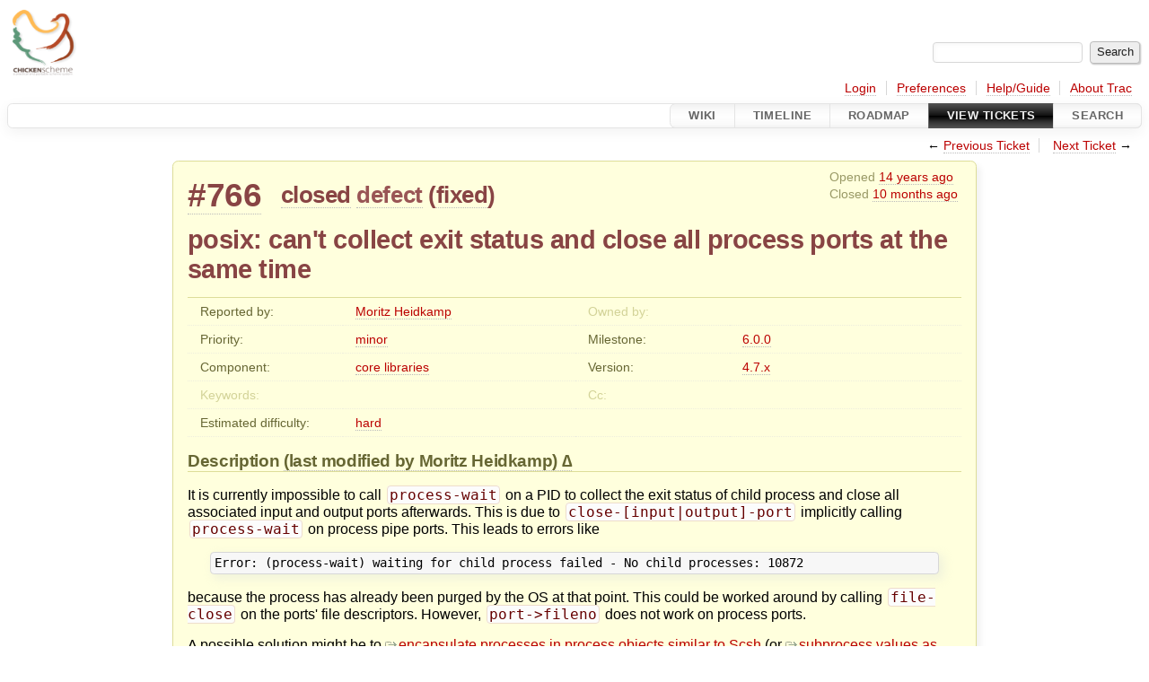

--- FILE ---
content_type: text/html;charset=utf-8
request_url: http://bugs.call-cc.org/ticket/766
body_size: 8785
content:


<!DOCTYPE html>
<html lang="en">   <head>
    <!-- # block head (placeholder in theme.html) -->
        <!-- # block head (content inherited from layout.html) -->
    <title>
      #766 (posix: can&#39;t collect exit status and close all process ports at the same time)
          – CHICKEN Scheme

    </title>

    <meta http-equiv="Content-Type" content="text/html; charset=UTF-8" />
    <meta http-equiv="X-UA-Compatible" content="IE=edge" />
    <link rel="start"  href="/wiki" />
    <link rel="search"  href="/search" />
    <link rel="help"  href="/wiki/TracGuide" />
    <link rel="stylesheet"  href="/chrome/common/css/trac.css" type="text/css" />
    <link rel="stylesheet"  href="/chrome/common/css/ticket.css" type="text/css" />
    <link rel="stylesheet"  href="/chrome/common/css/jquery-ui/jquery-ui.css" type="text/css" />
    <link rel="stylesheet"  href="/chrome/common/css/jquery-ui-addons.css" type="text/css" />
    <link rel="icon"  href="/chrome/common/trac.ico" type="image/x-icon" />
    <link rel="first"  href="/ticket/1" title="Ticket #1" />
    <link rel="prev"  href="/ticket/765" title="Ticket #765" />
    <link rel="last"  href="/ticket/1861" title="Ticket #1861" />
    <link rel="next"  href="/ticket/767" title="Ticket #767" />
    <link rel="alternate"  class="rss" href="/ticket/766?format=rss" title="RSS Feed" type="application/rss+xml" />
    <link rel="alternate"  class="csv" href="/ticket/766?format=csv" title="Comma-delimited Text" type="text/csv" />
    <link rel="alternate"  class="tab" href="/ticket/766?format=tab" title="Tab-delimited Text" type="text/tab-separated-values" />
    <noscript>
      <style>
        .trac-noscript { display: none !important }
      </style>     </noscript>
    <link type="application/opensearchdescription+xml" rel="search"
          href="/search/opensearch"
          title="Search CHICKEN Scheme"/>
    <script>
      var comments_prefs={"comments_order":"oldest","show_comments":"true","show_prop_changes":"true"};
      var old_values={"cc":"","changetime":"2025-02-12T07:13:16Z","component":"core libraries","description":"It is currently impossible to call {{{process-wait}}} on a PID to collect the exit status of child process and close all associated input and output ports afterwards. This is due to {{{close-[input|output]-port}}} implicitly calling {{{process-wait}}} on process pipe ports. This leads to errors like\r\n\r\n{{{\r\nError: (process-wait) waiting for child process failed - No child processes: 10872\r\n}}}\r\n\r\nbecause the process has already been purged by the OS at that point. This could be worked around by calling {{{file-close}}} on the ports' file descriptors. However, {{{port-\u003efileno}}} does not work on process ports.\r\n\r\nA possible solution might be to [http://www.scsh.net/docu/html/man-Z-H-4.html#node_sec_3.4.1 encapsulate processes in process objects similar to Scsh] (or [http://docs.racket-lang.org/reference/subprocess.html subprocess values as Racket calls them]) and change {{{process-wait}}} to retain the process' exit status once it has been collected, allowing for it to be called multiple times. This would of course break backwards compatibility and thus should be handled as a Change Request. See also: [https://github.com/sellout/external-program/wiki/API Common Lisp external-program library]. Comments welcome.","difficulty":"hard","id":766,"keywords":"","milestone":"6.0.0","owner":"","priority":"minor","reporter":"syn","resolution":"fixed","status":"closed","summary":"posix: can't collect exit status and close all process ports at the same time","time":"2011-12-27T18:47:47Z","type":"defect","version":"4.7.x"};
      var changes=[{"author":"syn","cnum":1,"comment":"","comment_history":{"0":{"author":"syn","comment":"","date":1325012093000000}},"date":1325012093000000,"fields":{"description":{"label":"Description","new":"It is currently impossible to call {{{process-wait}}} on a PID to collect the exit status of child process and close all associated input and output ports afterwards. This is due to {{{close-[input|output]-port}}} implicitly calling {{{process-wait}}} on process pipe ports. This leads to errors like\r\n\r\n{{{\r\nError: (process-wait) waiting for child process failed - No child processes: 10872\r\n}}}\r\n\r\nbecause the process has already been purged by the OS at that point. This could be worked around by calling {{{file-close}}} on the ports' file descriptors. However, {{{port-\u003efileno}}} does not work on process ports.\r\n\r\nA possible solution might be to [http://www.scsh.net/docu/html/man-Z-H-4.html#node_sec_3.4.1 encapsulate processes in process objects similar to Scsh] (or [http://docs.racket-lang.org/reference/subprocess.html subprocess values as Racket calls them]) and change {{{process-wait}}} to retain the process' exit status once it has been collected, allowing for it to be called multiple times. This would of course break backwards compatibility and thus should be handled as a Change Request. See also: [https://github.com/sellout/external-program/wiki/API Common Lisp external-program library]. Comments welcome.","old":"It is currently impossible to call {{{process-wait}}} on a PID to collect the exit status of child process and close all associated input and output ports afterwards. This is due to {{{close-[input|output]-port}}} implicitly calling {{{process-wait}}} on process pipe ports. This leads to errors like\r\n\r\n{{{\r\nError: (process-wait) waiting for child process failed - No child processes: 10872\r\n}}}\r\n\r\nbecause the process has already been purged by the OS at that point.   For the time being this can be worked around by calling {{{file-close}}} on the ports' file descriptors.\r\n\r\nA possible solution might be to [http://www.scsh.net/docu/html/man-Z-H-4.html#node_sec_3.4.1 encapsulate processes in process objects similar to Scsh] (or [http://docs.racket-lang.org/reference/subprocess.html subprocess values as Racket calls them]) and change {{{process-wait}}} to retain the process' exit status once it has been collected, allowing for it to be called multiple times. This would of course break backwards compatibility and thus should be handled as a Change Request. See also: [https://github.com/sellout/external-program/wiki/API Common Lisp external-program library]. Comments welcome.","rendered":"\"modified (\\u003ca href=\\\"/ticket/766?action=diff\\u0026amp;version=1\\\"\\u003ediff\\u003c/a\\u003e)\""}},"permanent":1},{"author":"syn","cnum":2,"comment":"Here's a naive drop-in replacement of {{{process*}}} which works around the issue:\r\n\r\n{{{\r\n(define (process* #!optional cmd args env)\r\n  (let*-values\r\n      (((in-in   in-out) (create-pipe))\r\n       ((out-in out-out) (create-pipe))\r\n       ((err-in err-out) (create-pipe))\r\n       ((pid) (process-fork\r\n               (lambda ()\r\n                 (duplicate-fileno in-in fileno/stdin)\r\n                 (duplicate-fileno out-out fileno/stdout)\r\n                 (duplicate-fileno err-out fileno/stderr)\r\n                 (file-close in-out)\r\n                 (file-close in-in)\r\n                 (file-close out-in)\r\n                 (file-close out-out)\r\n                 (file-close err-in)\r\n                 (file-close err-out)\r\n                 (process-execute cmd args env)))))\r\n    (file-close in-in)\r\n    (file-close out-out)\r\n    (file-close err-out)\r\n    (values (open-input-file*  out-in)\r\n            (open-output-file* in-out)\r\n            pid\r\n            (open-input-file*  err-in))))\r\n}}}","comment_history":{"0":{"author":"syn","comment":"Here's a naive drop-in replacement of {{{process*}}} which works around the issue:\r\n\r\n{{{\r\n(define (process* #!optional cmd args env)\r\n  (let*-values\r\n      (((in-in   in-out) (create-pipe))\r\n       ((out-in out-out) (create-pipe))\r\n       ((err-in err-out) (create-pipe))\r\n       ((pid) (process-fork\r\n               (lambda ()\r\n                 (duplicate-fileno in-in fileno/stdin)\r\n                 (duplicate-fileno out-out fileno/stdout)\r\n                 (duplicate-fileno err-out fileno/stderr)\r\n                 (file-close in-out)\r\n                 (file-close in-in)\r\n                 (file-close out-in)\r\n                 (file-close out-out)\r\n                 (file-close err-in)\r\n                 (file-close err-out)\r\n                 (process-execute cmd args env)))))\r\n    (file-close in-in)\r\n    (file-close out-out)\r\n    (file-close err-out)\r\n    (values (open-input-file*  out-in)\r\n            (open-output-file* in-out)\r\n            pid\r\n            (open-input-file*  err-in))))\r\n}}}","date":1325015804000000}},"date":1325015804000000,"fields":{},"permanent":1},{"author":"syn","cnum":3,"comment":"The #!optional marker has to be moved one position to the right, of course.","comment_history":{"0":{"author":"syn","comment":"The #!optional marker has to be moved one position to the right, of course.","date":1325015880000000}},"date":1325015880000000,"fields":{},"permanent":1},{"author":"felix","cnum":4,"comment":"","comment_history":{"0":{"author":"felix","comment":"","date":1334582129000000}},"date":1334582129000000,"fields":{"milestone":{"label":"Milestone","new":"","old":"4.8.0","rendered":"\"\\u003cspan class=\\\"trac-field-deleted\\\"\\u003e4.8.0\\u003c/span\\u003e\""}},"permanent":1},{"author":"sjamaan","cnum":5,"comment":"Wrapping them is the way I deal with it in scsh-process.  I think it could be a good idea to put something like this in core. There are various annoying issues with the Unix model in a Scheme program.  For example, the {{{(process-wait (process-fork (lambda () ...)))}}} idiom will fail when this is done in a library and the user decides to {{{(process-wait)}}} in another thread.  If you're unlucky, a context switch could happen in between, and the {{{process-wait}}} call in the library would fail, while the user would be getting the status code of an unexpected process.\r\n\r\nDoing it \"the SCSH way\" makes code more composable.  Finally, I think fork should only copy the current thread and abandon all others.  This may be trickier than we think, though!","comment_history":{"0":{"author":"sjamaan","comment":"Wrapping them is the way I deal with it in scsh-process.  I think it could be a good idea to put something like this in core. There are various annoying issues with the Unix model in a Scheme program.  For example, the {{{(process-wait (process-fork (lambda () ...)))}}} idiom will fail when this is done in a library and the user decides to {{{(process-wait)}}} in another thread.  If you're unlucky, a context switch could happen in between, and the {{{process-wait}}} call in the library would fail, while the user would be getting the status code of an unexpected process.\r\n\r\nDoing it \"the SCSH way\" makes code more composable.  Finally, I think fork should only copy the current thread and abandon all others.  This may be trickier than we think, though!","date":1349302906000000}},"date":1349302906000000,"fields":{},"permanent":1},{"author":"sjamaan","cnum":6,"comment":"We should probably focus on this for 5.0 or maybe even later","comment_history":{"0":{"author":"sjamaan","comment":"We should probably focus on this for 5.0 or maybe even later","date":1455969899233735}},"date":1455969899233735,"fields":{"milestone":{"label":"Milestone","new":"5.1","old":"","rendered":"\"\u2192 \\u003cspan class=\\\"trac-field-new\\\"\\u003e5.1\\u003c/span\\u003e\""}},"permanent":1},{"author":"sjamaan","cnum":7,"comment":"","comment_history":{"0":{"author":"sjamaan","comment":"","date":1472151476185632}},"date":1472151476185632,"fields":{"difficulty":{"label":"Estimated difficulty","new":"medium","old":"","rendered":"\"\u2192 \\u003cspan class=\\\"trac-field-new\\\"\\u003emedium\\u003c/span\\u003e\""}},"permanent":1},{"author":"sjamaan","cnum":8,"comment":"This code is incredibly hairy in scsh-process (had to remove annoying bugs several times which were triggered by various race conditions), so I'm not convinced this should go into core.","comment_history":{"0":{"author":"sjamaan","comment":"This code is incredibly hairy in scsh-process (had to remove annoying bugs several times which were triggered by various race conditions), so I'm not convinced this should go into core.","date":1524995822081583}},"date":1524995822081583,"fields":{"component":{"label":"Component","new":"core libraries","old":"unknown","rendered":"\"\\u003cspan class=\\\"trac-field-old\\\"\\u003eunknown\\u003c/span\\u003e \u2192 \\u003cspan class=\\\"trac-field-new\\\"\\u003ecore libraries\\u003c/span\\u003e\""},"difficulty":{"label":"Estimated difficulty","new":"hard","old":"medium","rendered":"\"\\u003cspan class=\\\"trac-field-old\\\"\\u003emedium\\u003c/span\\u003e \u2192 \\u003cspan class=\\\"trac-field-new\\\"\\u003ehard\\u003c/span\\u003e\""},"milestone":{"label":"Milestone","new":"someday","old":"5.1","rendered":"\"\\u003cspan class=\\\"trac-field-old\\\"\\u003e5.1\\u003c/span\\u003e \u2192 \\u003cspan class=\\\"trac-field-new\\\"\\u003esomeday\\u003c/span\\u003e\""},"priority":{"label":"Priority","new":"not urgent at all","old":"major","rendered":"\"\\u003cspan class=\\\"trac-field-old\\\"\\u003emajor\\u003c/span\\u003e \u2192 \\u003cspan class=\\\"trac-field-new\\\"\\u003enot urgent at all\\u003c/span\\u003e\""}},"permanent":1},{"author":"felix","cnum":9,"comment":"","comment_history":{"0":{"author":"felix","comment":"","date":1735417704208331}},"date":1735417704208331,"fields":{"milestone":{"label":"Milestone","new":"6.0.0","old":"someday","rendered":"\"\\u003cspan class=\\\"trac-field-old\\\"\\u003esomeday\\u003c/span\\u003e \u2192 \\u003cspan class=\\\"trac-field-new\\\"\\u003e6.0.0\\u003c/span\\u003e\""},"priority":{"label":"Priority","new":"minor","old":"not urgent at all","rendered":"\"\\u003cspan class=\\\"trac-field-old\\\"\\u003enot urgent at all\\u003c/span\\u003e \u2192 \\u003cspan class=\\\"trac-field-new\\\"\\u003eminor\\u003c/span\\u003e\""}},"permanent":1},{"author":"sjamaan","cnum":10,"comment":"Finally implemented for 6.0.0 with several commits which were merged with b67a4835.","comment_history":{"0":{"author":"sjamaan","comment":"Finally implemented for 6.0.0 with several commits which were merged with b67a4835.","date":1739344396191808}},"date":1739344396191808,"fields":{"resolution":{"label":"Resolution","new":"fixed","old":"","rendered":"\"\u2192 \\u003cspan class=\\\"trac-field-new\\\"\\u003efixed\\u003c/span\\u003e\""},"status":{"label":"Status","new":"closed","old":"new","rendered":"\"\\u003cspan class=\\\"trac-field-old\\\"\\u003enew\\u003c/span\\u003e \u2192 \\u003cspan class=\\\"trac-field-new\\\"\\u003eclosed\\u003c/span\\u003e\""}},"permanent":1}];
      var auto_preview_timeout=2.0;
      var form_token="aa74fc15868cc6783be77803";
      var jquery_ui={"ampm":false,"date_format":"mm/dd/y","day_names":{"abbreviated":["Sun","Mon","Tue","Wed","Thu","Fri","Sat"],"narrow":["Su","Mo","Tu","We","Th","Fr","Sa"],"wide":["Sunday","Monday","Tuesday","Wednesday","Thursday","Friday","Saturday"]},"default_timezone":60,"first_week_day":0,"month_names":{"abbreviated":["Jan","Feb","Mar","Apr","May","Jun","Jul","Aug","Sep","Oct","Nov","Dec"],"wide":["January","February","March","April","May","June","July","August","September","October","November","December"]},"period_names":{"am":["AM","AM"],"pm":["PM","PM"]},"show_timezone":false,"time_format":"HH:mm:ss","timepicker_separator":" ","timezone_iso8601":false,"timezone_list":null};
    </script>
    <script src="/chrome/common/js/jquery.js"></script>
    <script src="/chrome/common/js/babel.js"></script>
    <script src="/chrome/common/js/trac.js"></script>
    <script src="/chrome/common/js/search.js"></script>
    <script src="/chrome/common/js/folding.js"></script>
    <script src="/chrome/common/js/threaded_comments.js"></script>
    <script src="/chrome/common/js/wikitoolbar.js"></script>
    <script src="/chrome/common/js/resizer.js"></script>
    <script src="/chrome/common/js/auto_preview.js"></script>
    <script src="/chrome/common/js/jquery-ui.js"></script>
    <script src="/chrome/common/js/jquery-ui-addons.js"></script>
    <script src="/chrome/common/js/jquery-ui-i18n.js"></script>
    <script>
      jQuery(function($) {
        $(".trac-autofocus").focus();
        $(".trac-target-new").attr("target", "_blank");
        if ($.ui) { /* is jquery-ui added? */
          $(".trac-datepicker:not([readonly])")
            .prop("autocomplete", "off").datepicker();
          // Input current date when today is pressed.
          var _goToToday = $.datepicker._gotoToday;
          $.datepicker._gotoToday = function(id) {
            _goToToday.call(this, id);
            this._selectDate(id)
          };
          $(".trac-datetimepicker:not([readonly])")
            .prop("autocomplete", "off").datetimepicker();
        }
        $(".trac-disable").disableSubmit(".trac-disable-determinant");
        setTimeout(function() { $(".trac-scroll").scrollToTop() }, 1);
        $(".trac-disable-on-submit").disableOnSubmit();
      });
    </script>
    <!--   # include 'site_head.html' (layout.html) -->
    <!--   end of site_head.html -->
    <!-- # endblock head (content inherited from layout.html) -->


    <script>
      jQuery(function($) {
        $("div.description").find("h1,h2,h3,h4,h5,h6")
          .addAnchor(_("Link to this section"));
        $(".foldable").enableFolding(false, true);
        $("#attachments").toggleClass("collapsed");
        $("#trac-up-attachments").click(function () {
          $("#attachments").removeClass("collapsed");
          return true;
        });
        $("#modify").parent().toggleClass("collapsed");
        $(".trac-topnav a").click(function() {
          $("#modify").parent().removeClass("collapsed");
        });

        function setRevertHandler() {
          $("button.trac-revert").click(function() {
            var div = $("div", this);
            var field_name = div[0].id.substr(7);
            var field_value = div.text();
            var input = $("#propertyform *[name=field_" + field_name + "]");
            if (input.length > 0) {
              if (input.filter("input[type=radio]").length > 0) {
                input.val([field_value]);
              } else if (input.filter("input[type=checkbox]").length > 0) {
                input.val(field_value == "1" ? [field_value] : []);
              } else {
                input.val(field_value);
              }
            } else { // Special case for CC checkbox
              input = $("#propertyform input[name=cc_update]").val([]);
            }
            input.change();
            // Remove the revert button
            if ($(this).closest("tbody").children("tr").length === 1)
              $(this).closest(".trac-change-panel").remove();
            else
              $(this).closest("tr").remove();
            return false;
          });
        }
        setRevertHandler();

        var comment_focused = false;
        $("#comment").focus(function() { comment_focused = true; })
                     .blur(function() { comment_focused = false; });
        $("#propertyform").autoSubmit({preview: '1'}, function(data, reply) {
          var items = $(reply);
          // Update ticket box
          $("#ticket").replaceWith(items.filter('#ticket'));
          // Replaces content of #changelog, without recreating it
          $("#changelog").empty().append(items.filter("#changelog").contents());
          // Apply comments order and "Show" preferences
          applyCommentsOrder(
            $('#prefs input[name="trac-comments-order"]:checked').val());
          // Show warnings
          var new_changes = $("#changelog .trac-new");
          $("#trac-edit-warning").toggle(new_changes.length != 0);
          if (new_changes.length != 0)
            $("#changelog").parent().show().removeClass("collapsed");
          $("#trac-preview-warning").remove();
          $("#trac-edit-warning").before(items.filter('#trac-preview-warning'));
          // Update view time
          $("#propertyform input[name='view_time']")
            .replaceWith(items.filter("input[name='view_time']"));
          // Update preview
          var preview = $("#ticketchange")
            .html(items.filter('#preview').children());
          var show_preview = preview.children().length != 0;
          $("#ticketchange").toggle(show_preview);
          setRevertHandler();
          // Execute scripts to load stylesheets
          items.filter("script").appendTo("head");
        }, "#ticketchange .trac-loading");
        $("#trac-comment-editor")
            .autoSubmit({preview_comment: '1'}, function(data, reply) {
          var comment = $("#trac-comment-editor")
            .next("div.comment").html(reply);
          comment.toggle(comment.children().length != 0);
        }, "#changelog .trac-loading");
      });
    </script>
    <!-- # endblock head (placeholder in theme.html) -->
  </head> 
  <body>
    <!-- # block body (content inherited from theme.html) -->
    <!--   # include 'site_header.html' (theme.html) -->
    <!--   end of site_header.html -->

    <div id="banner">
      <div id="header">
        <a id="logo"
           href="https://www.call-cc.org/">
          <img  alt="Chicken Scheme" height="80" src="https://wiki.call-cc.org/chicken-mini-logo.png" width="80" /></a>


      </div>
      <form id="search" action="/search" method="get">
        <div>
          <label for="proj-search">Search:</label>
          <input type="text" id="proj-search" name="q" size="18"
                  value="" />
          <input type="submit" value="Search" />
        </div>
      </form>
          <div id="metanav" class="nav">
      <ul><li  class="first"><a href="/login">Login</a></li><li ><a href="/prefs">Preferences</a></li><li ><a href="/wiki/TracGuide">Help/Guide</a></li><li  class="last"><a href="/about">About Trac</a></li></ul>
    </div>

    </div>
        <div id="mainnav" class="nav">
      <ul><li  class="first"><a href="/wiki">Wiki</a></li><li ><a href="/timeline">Timeline</a></li><li ><a href="/roadmap">Roadmap</a></li><li  class="active"><a href="/report">View Tickets</a></li><li  class="last"><a href="/search">Search</a></li></ul>
    </div>


    <div id="main"
         >
      <div id="ctxtnav" class="nav">
        <h2>Context Navigation</h2>
        <ul>
          <li  class="first"><span>&larr; <a class="prev" href="/ticket/765" title="Ticket #765">Previous Ticket</a></span></li>
          <li  class="last"><span><a class="next" href="/ticket/767" title="Ticket #767">Next Ticket</a> &rarr;</span></li>
        </ul>
        <hr />
      </div>

      

      

      <!-- # block content (placeholder in theme.html) -->
    <div id="content" class="ticket">



<div id="ticket">
  <div id="ticketbox" class="trac-content">
    <div class="date">
      <p>Opened <a class="timeline" href="/timeline?from=2011-12-27T19%3A47%3A47%2B01%3A00&amp;precision=second" title="See timeline at 12/27/11 19:47:47">14 years ago</a></p>
      <p>Closed <a class="timeline" href="/timeline?from=2025-02-12T08%3A13%3A16%2B01%3A00&amp;precision=second" title="See timeline at 02/12/25 08:13:16">10 months ago</a></p>
    </div>


    <h2>
      <a href="/ticket/766" class="trac-id">#766</a>
      <span class="trac-status">
        <a href="/query?status=closed">closed</a>
      </span>
      <span class="trac-type">
        <a href="/query?status=!closed&amp;type=defect">defect</a>
      </span>
      <span class="trac-resolution">
        (<a href="/query?resolution=fixed&amp;status=closed">fixed</a>)
      </span>
    </h2>

    <h1 id="trac-ticket-title" class="searchable">
      <span class="summary">posix: can&#39;t collect exit status and close all process ports at the same time</span>
    </h1>

    <table class="properties">

      <tr>
        <th id="h_reporter">Reported by:</th>
        <td class="searchable" headers="h_reporter"><a class="trac-author" href="/query?reporter=syn&amp;status=!closed">Moritz Heidkamp</a></td>

        <th id="h_owner" class="missing">Owned by:</th>
        <td headers="h_owner"></td>
      </tr>
      <tr>
        <th id="h_priority">
          Priority:
        </th>
        <td headers="h_priority">
          <a href="/query?priority=minor&amp;status=!closed">minor</a>
        </td>
        <th id="h_milestone">
          Milestone:
        </th>
        <td headers="h_milestone">
          <a class="milestone" href="/milestone/6.0.0" title="No date set">6.0.0</a>
        </td>
      </tr>
      <tr>
        <th id="h_component">
          Component:
        </th>
        <td headers="h_component">
          <a href="/query?component=core+libraries&amp;status=!closed">core libraries</a>
        </td>
        <th id="h_version">
          Version:
        </th>
        <td headers="h_version">
          <a href="/query?status=!closed&amp;version=4.7.x">4.7.x</a>
        </td>
      </tr>
      <tr>
        <th class="missing" id="h_keywords">
          Keywords:
        </th>
        <td class="searchable" headers="h_keywords">
          
        </td>
        <th class="missing" id="h_cc">
          Cc:
        </th>
        <td class="searchable" headers="h_cc">
          
        </td>
      </tr>
      <tr>
        <th id="h_difficulty">
          Estimated difficulty:
        </th>
        <td headers="h_difficulty">
          <a href="/query?difficulty=hard&amp;status=!closed">hard</a>
        </td>
        <th class="missing">
        </th>
        <td>
        </td>
      </tr>
    </table>
    <div class="description">
      <h2 id="comment:description">Description
        <a href="/ticket/766?action=diff&amp;version=1"
           class="lastmod trac-diff"
           title="2011-12-27 18:54:53+00:00">
(last modified by <span class="trac-author">Moritz Heidkamp</span>)        </a>
      </h2>



      <script>
        // float left elements like inlinebuttons will be presented in
        // right-to-left order, i.e. those added before #addreply will
        // be on the right, those added after will be on the left
        function insertNearReplyToDescription(content, side) {
          if (side === 'right') {
            $("#ticket .description #addreply").before(content);
          } else if (side === 'rightmost') {
            $("#ticket .description > h2").after(content);
          } else if (side === 'leftmost') {
            $("#ticket .description").children(".searchable, br")
              .before(content);
          } else { // 'left'
            $("#ticket .description #addreply").after(content);
          }
        }
      </script>

      <div class="searchable">
        <p>
It is currently impossible to call <code>process-wait</code> on a PID to collect the exit status of child process and close all associated input and output ports afterwards. This is due to <code>close-[input|output]-port</code> implicitly calling <code>process-wait</code> on process pipe ports. This leads to errors like<br />
</p>
<pre class="wiki">Error: (process-wait) waiting for child process failed - No child processes: 10872
</pre><p>
because the process has already been purged by the OS at that point. This could be worked around by calling <code>file-close</code> on the ports' file descriptors. However, <code>port-&gt;fileno</code> does not work on process ports.<br />
</p>
<p>
A possible solution might be to <a class="ext-link" href="http://www.scsh.net/docu/html/man-Z-H-4.html#node_sec_3.4.1"><span class="icon">​</span>encapsulate processes in process objects similar to Scsh</a> (or <a class="ext-link" href="http://docs.racket-lang.org/reference/subprocess.html"><span class="icon">​</span>subprocess values as Racket calls them</a>) and change <code>process-wait</code> to retain the process' exit status once it has been collected, allowing for it to be called multiple times. This would of course break backwards compatibility and thus should be handled as a Change Request. See also: <a class="ext-link" href="https://github.com/sellout/external-program/wiki/API"><span class="icon">​</span>Common Lisp external-program library</a>. Comments welcome.<br />
</p>

      </div>
    </div>
  </div>
</div>






      <div>
        <div class="trac-noscript" style="position: relative">
          <form id="prefs" method="get" action="/prefs"
                style="position: absolute; right: 0">
            <div id="trac-comments-order">
              <input type="radio" id="trac-comments-oldest"
                     name="trac-comments-order" value="oldest"
                     checked="checked" />
              <label for="trac-comments-oldest">Oldest first</label>
              <input type="radio" id="trac-comments-newest"
                     name="trac-comments-order" value="newest" />
              <label for="trac-comments-newest">Newest first</label>
              <span id="trac-threaded-toggle" style="display: none">
                <input type="radio" id="trac-comments-threaded"
                       name="trac-comments-order" value="threaded" />
                <label for="trac-comments-threaded">Threaded</label>
              </span>
            </div>
            <div>
              <input id="trac-show-comments-toggle" type="checkbox"
                     checked="checked" />
              <label for="trac-show-comments-toggle">Show comments</label>
              <input id="trac-show-property-changes-toggle" type="checkbox" />
              <label for="trac-show-property-changes-toggle">
                Show property changes</label>
            </div>
          </form>
        </div>

        <h3 class="foldable">
          Change History
          <span class="trac-count">(10)</span></h3>

        <div id="changelog">
          <div class="change" id="trac-change-1-1325012093000000">






<h3 class="change" id="comment:1">
  <span class="threading">
  </span>
  <span class="cnum"><a href="#comment:1" class="">comment:1</a>
</span>
  by <span class="trac-author">Moritz Heidkamp</span>, <a class="timeline" href="/timeline?from=2011-12-27T19%3A54%3A53%2B01%3A00&amp;precision=second" title="See timeline at 12/27/11 19:54:53">14 years ago</a>

</h3>

<div class="trac-change-panel">



  <div class="trac-ticket-buttons">
  </div>


  <table class="changes">


    <tr class="trac-field-description">
      <th class="trac-field-description">Description:</th>
      <td>
        modified (<a href="/ticket/766?action=diff&amp;version=1">diff</a>)
      </td>
    </tr>
  </table>
</div>





          </div>
          <div class="change" id="trac-change-2-1325015804000000">






<h3 class="change" id="comment:2">
  <span class="threading">
  </span>
  <span class="cnum"><a href="#comment:2" class="">comment:2</a>
</span>
  by <span class="trac-author">Moritz Heidkamp</span>, <a class="timeline" href="/timeline?from=2011-12-27T20%3A56%3A44%2B01%3A00&amp;precision=second" title="See timeline at 12/27/11 20:56:44">14 years ago</a>

</h3>

<div class="trac-change-panel">



  <div class="trac-ticket-buttons">
  </div>


</div>





<div class="comment searchable">
  <p>
Here's a naive drop-in replacement of <code>process*</code> which works around the issue:<br />
</p>
<pre class="wiki">(define (process* #!optional cmd args env)
  (let*-values
      (((in-in   in-out) (create-pipe))
       ((out-in out-out) (create-pipe))
       ((err-in err-out) (create-pipe))
       ((pid) (process-fork
               (lambda ()
                 (duplicate-fileno in-in fileno/stdin)
                 (duplicate-fileno out-out fileno/stdout)
                 (duplicate-fileno err-out fileno/stderr)
                 (file-close in-out)
                 (file-close in-in)
                 (file-close out-in)
                 (file-close out-out)
                 (file-close err-in)
                 (file-close err-out)
                 (process-execute cmd args env)))))
    (file-close in-in)
    (file-close out-out)
    (file-close err-out)
    (values (open-input-file*  out-in)
            (open-output-file* in-out)
            pid
            (open-input-file*  err-in))))
</pre>
</div>
          </div>
          <div class="change" id="trac-change-3-1325015880000000">






<h3 class="change" id="comment:3">
  <span class="threading">
  </span>
  <span class="cnum"><a href="#comment:3" class="">comment:3</a>
</span>
  by <span class="trac-author">Moritz Heidkamp</span>, <a class="timeline" href="/timeline?from=2011-12-27T20%3A58%3A00%2B01%3A00&amp;precision=second" title="See timeline at 12/27/11 20:58:00">14 years ago</a>

</h3>

<div class="trac-change-panel">



  <div class="trac-ticket-buttons">
  </div>


</div>





<div class="comment searchable">
  <p>
The #!optional marker has to be moved one position to the right, of course.<br />
</p>

</div>
          </div>
          <div class="change" id="trac-change-4-1334582129000000">






<h3 class="change" id="comment:4">
  <span class="threading">
  </span>
  <span class="cnum"><a href="#comment:4" class="">comment:4</a>
</span>
  by <span class="trac-author">felix winkelmann</span>, <a class="timeline" href="/timeline?from=2012-04-16T15%3A15%3A29%2B02%3A00&amp;precision=second" title="See timeline at 04/16/12 15:15:29">14 years ago</a>

</h3>

<div class="trac-change-panel">



  <div class="trac-ticket-buttons">
  </div>


  <table class="changes">


    <tr class="trac-field-milestone">
      <th class="trac-field-milestone">Milestone:</th>
      <td>
        <span class="trac-field-deleted">4.8.0</span>
      </td>
    </tr>
  </table>
</div>





          </div>
          <div class="change" id="trac-change-5-1349302906000000">






<h3 class="change" id="comment:5">
  <span class="threading">
  </span>
  <span class="cnum"><a href="#comment:5" class="">comment:5</a>
</span>
  by <span class="trac-author">sjamaan</span>, <a class="timeline" href="/timeline?from=2012-10-04T00%3A21%3A46%2B02%3A00&amp;precision=second" title="See timeline at 10/04/12 00:21:46">13 years ago</a>

</h3>

<div class="trac-change-panel">



  <div class="trac-ticket-buttons">
  </div>


</div>





<div class="comment searchable">
  <p>
Wrapping them is the way I deal with it in scsh-process.  I think it could be a good idea to put something like this in core. There are various annoying issues with the Unix model in a Scheme program.  For example, the <code>(process-wait (process-fork (lambda () ...)))</code> idiom will fail when this is done in a library and the user decides to <code>(process-wait)</code> in another thread.  If you're unlucky, a context switch could happen in between, and the <code>process-wait</code> call in the library would fail, while the user would be getting the status code of an unexpected process.<br />
</p>
<p>
Doing it "the SCSH way" makes code more composable.  Finally, I think fork should only copy the current thread and abandon all others.  This may be trickier than we think, though!<br />
</p>

</div>
          </div>
          <div class="change" id="trac-change-6-1455969899233735">






<h3 class="change" id="comment:6">
  <span class="threading">
  </span>
  <span class="cnum"><a href="#comment:6" class="">comment:6</a>
</span>
  by <span class="trac-author">sjamaan</span>, <a class="timeline" href="/timeline?from=2016-02-20T13%3A04%3A59%2B01%3A00&amp;precision=second" title="See timeline at 02/20/16 13:04:59">10 years ago</a>

</h3>

<div class="trac-change-panel">



  <div class="trac-ticket-buttons">
  </div>


  <table class="changes">


    <tr class="trac-field-milestone">
      <th class="trac-field-milestone">Milestone:</th>
      <td>
        → <span class="trac-field-new">5.1</span>
      </td>
    </tr>
  </table>
</div>





<div class="comment searchable">
  <p>
We should probably focus on this for 5.0 or maybe even later<br />
</p>

</div>
          </div>
          <div class="change" id="trac-change-7-1472151476185632">






<h3 class="change" id="comment:7">
  <span class="threading">
  </span>
  <span class="cnum"><a href="#comment:7" class="">comment:7</a>
</span>
  by <span class="trac-author">sjamaan</span>, <a class="timeline" href="/timeline?from=2016-08-25T20%3A57%3A56%2B02%3A00&amp;precision=second" title="See timeline at 08/25/16 20:57:56">9 years ago</a>

</h3>

<div class="trac-change-panel">



  <div class="trac-ticket-buttons">
  </div>


  <table class="changes">


    <tr class="trac-field-difficulty">
      <th class="trac-field-difficulty">Estimated difficulty:</th>
      <td>
        → <span class="trac-field-new">medium</span>
      </td>
    </tr>
  </table>
</div>





          </div>
          <div class="change" id="trac-change-8-1524995822081583">






<h3 class="change" id="comment:8">
  <span class="threading">
  </span>
  <span class="cnum"><a href="#comment:8" class="">comment:8</a>
</span>
  by <span class="trac-author">sjamaan</span>, <a class="timeline" href="/timeline?from=2018-04-29T11%3A57%3A02%2B02%3A00&amp;precision=second" title="See timeline at 04/29/18 11:57:02">8 years ago</a>

</h3>

<div class="trac-change-panel">



  <div class="trac-ticket-buttons">
  </div>


  <table class="changes">


    <tr class="trac-field-component">
      <th class="trac-field-component">Component:</th>
      <td>
        <span class="trac-field-old">unknown</span> → <span class="trac-field-new">core libraries</span>
      </td>
    </tr>

    <tr class="trac-field-difficulty">
      <th class="trac-field-difficulty">Estimated difficulty:</th>
      <td>
        <span class="trac-field-old">medium</span> → <span class="trac-field-new">hard</span>
      </td>
    </tr>

    <tr class="trac-field-milestone">
      <th class="trac-field-milestone">Milestone:</th>
      <td>
        <span class="trac-field-old">5.1</span> → <span class="trac-field-new">someday</span>
      </td>
    </tr>

    <tr class="trac-field-priority">
      <th class="trac-field-priority">Priority:</th>
      <td>
        <span class="trac-field-old">major</span> → <span class="trac-field-new">not urgent at all</span>
      </td>
    </tr>
  </table>
</div>





<div class="comment searchable">
  <p>
This code is incredibly hairy in scsh-process (had to remove annoying bugs several times which were triggered by various race conditions), so I'm not convinced this should go into core.<br />
</p>

</div>
          </div>
          <div class="change" id="trac-change-9-1735417704208331">






<h3 class="change" id="comment:9">
  <span class="threading">
  </span>
  <span class="cnum"><a href="#comment:9" class="">comment:9</a>
</span>
  by <span class="trac-author">felix winkelmann</span>, <a class="timeline" href="/timeline?from=2024-12-28T21%3A28%3A24%2B01%3A00&amp;precision=second" title="See timeline at 12/28/24 21:28:24">12 months ago</a>

</h3>

<div class="trac-change-panel">



  <div class="trac-ticket-buttons">
  </div>


  <table class="changes">


    <tr class="trac-field-milestone">
      <th class="trac-field-milestone">Milestone:</th>
      <td>
        <span class="trac-field-old">someday</span> → <span class="trac-field-new">6.0.0</span>
      </td>
    </tr>

    <tr class="trac-field-priority">
      <th class="trac-field-priority">Priority:</th>
      <td>
        <span class="trac-field-old">not urgent at all</span> → <span class="trac-field-new">minor</span>
      </td>
    </tr>
  </table>
</div>





          </div>
          <div class="change" id="trac-change-10-1739344396191808">






<h3 class="change" id="comment:10">
  <span class="threading">
  </span>
  <span class="cnum"><a href="#comment:10" class="">comment:10</a>
</span>
  by <span class="trac-author">sjamaan</span>, <a class="timeline" href="/timeline?from=2025-02-12T08%3A13%3A16%2B01%3A00&amp;precision=second" title="See timeline at 02/12/25 08:13:16">10 months ago</a>

</h3>

<div class="trac-change-panel">



  <div class="trac-ticket-buttons">
  </div>


  <table class="changes">


    <tr class="trac-field-resolution">
      <th class="trac-field-resolution">Resolution:</th>
      <td>
        → <span class="trac-field-new">fixed</span>
      </td>
    </tr>

    <tr class="trac-field-status">
      <th class="trac-field-status">Status:</th>
      <td>
        <span class="trac-field-old">new</span> → <span class="trac-field-new">closed</span>
      </td>
    </tr>
  </table>
</div>





<div class="comment searchable">
  <p>
Finally implemented for 6.0.0 with several commits which were merged with b67a4835.<br />
</p>

</div>
          </div>
          <script>
            // inlinebuttons in ticket change are presented in
            // left-to-right order, i.e. those added before
            // #reply-to-comment-n will be on its left, those added
            // after will be on its right
            function insertNearReplyToComment(num, content, side) {
              var $replyto = $("#reply-to-comment-" + num);
              if (side === 'right') {
                $replyto.after(content);
              } else if (side === 'rightmost') {
                $replyto.parent().append(content);
              } else if (side === 'leftmost') {
                $replyto.parent().prepend(content);
              } else { // 'left'
                $replyto.before(content);
              }
            }
          </script>

        </div>
      </div>


<div class="trac-help">
  <strong>Note:</strong>
 See   <a href="/wiki/TracTickets">TracTickets</a>
 for help on using tickets.
</div>
    </div>
        <!-- # block content (content inherited from layout.html) -->
    <script type="text/javascript">
      jQuery("body").addClass("trac-has-js");
    </script>
    <div id="altlinks">
      <h3>Download in other formats:</h3>
      <ul>
        <li class="first">
          <a rel="nofollow" href="/ticket/766?format=rss"
              class="rss">
            RSS Feed</a>
        </li>
        <li class="">
          <a rel="nofollow" href="/ticket/766?format=csv"
              class="csv">
            Comma-delimited Text</a>
        </li>
        <li class="last">
          <a rel="nofollow" href="/ticket/766?format=tab"
              class="tab">
            Tab-delimited Text</a>
        </li>
      </ul>
    </div>
    <!-- # endblock content (content inherited from layout.html) -->

      <!-- # endblock content (placeholder in theme.html) -->
    </div>

    <div id="footer"><hr/>
      <a id="tracpowered" href="https://trac.edgewall.org/"
         ><img src="/chrome/common/trac_logo_mini.png" height="30"
               width="107" alt="Trac Powered"/></a>
      <p class="left">
Powered by         <a href="/about"><strong>Trac 1.6.1.dev0</strong></a>
        <br />
 By         <a href="http://www.edgewall.org/">Edgewall Software</a>
.      </p>
      <p class="right">Visit the Trac open source project at<br /><a href="https://trac.edgewall.org/">https://trac.edgewall.org/</a></p>
    </div>
    <!--   # include 'site_footer.html' (theme.html) -->
    <!--   end of site_footer.html -->
    <!-- # endblock body (content inherited from theme.html) -->
  </body> </html>